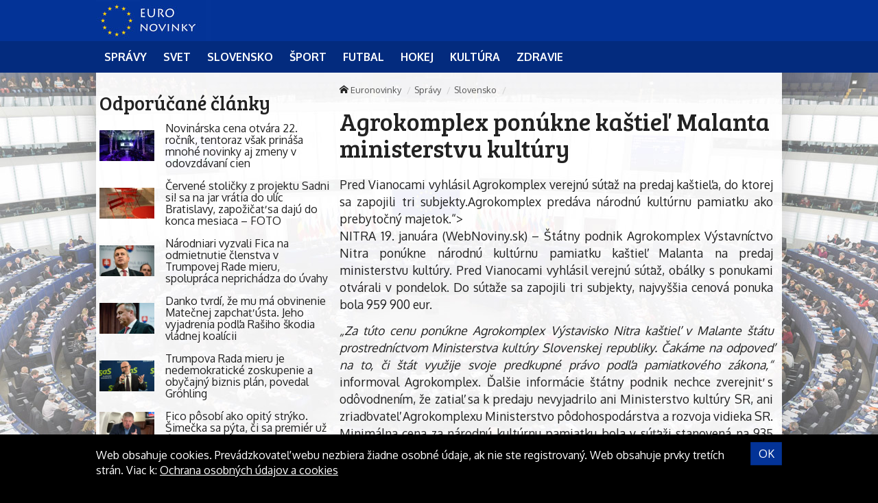

--- FILE ---
content_type: text/html; charset=UTF-8
request_url: https://euronovinky.eu/agrokomplex-ponukne-kastiel-malanta-ministerstvu-kultury/
body_size: 9775
content:
<!doctype html>
<html class="no-js" lang="sk-SK" prefix="og: http://ogp.me/ns#">
<head>
    <meta charset="utf-8">
    <meta http-equiv="X-UA-Compatible" content="IE=edge">
    <title>Agrokomplex ponúkne kaštieľ Malanta ministerstvu kultúry - Euronovinky</title>
    <meta name="viewport" content="width=device-width, initial-scale=1.0, maximum-scale=1.0, user-scalable=no">

    <link rel="alternate" type="application/rss+xml" title="Euronovinky Feed"
          href="https://euronovinky.eu/feed/">

    <meta name='robots' content='max-image-preview:large' />

<!-- This site is optimized with the Yoast SEO plugin v8.4 - https://yoast.com/wordpress/plugins/seo/ -->
<link rel="canonical" href="https://euronovinky.eu/agrokomplex-ponukne-kastiel-malanta-ministerstvu-kultury/" />
<meta property="og:locale" content="sk_SK" />
<meta property="og:type" content="article" />
<meta property="og:title" content="Agrokomplex ponúkne kaštieľ Malanta ministerstvu kultúry - Euronovinky" />
<meta property="og:description" content="Pred Vianocami vyhlásil Agrokomplex verejnú súťaž na predaj kaštieľa, do ktorej sa zapojili tri subjekty." />
<meta property="og:site_name" content="Euronovinky" />
<meta property="article:section" content="Slovensko" />
<meta property="article:published_time" content="2016-01-19T15:35:07+01:00" />
<meta name="twitter:card" content="summary" />
<meta name="twitter:description" content="Pred Vianocami vyhlásil Agrokomplex verejnú súťaž na predaj kaštieľa, do ktorej sa zapojili tri subjekty." />
<meta name="twitter:title" content="Agrokomplex ponúkne kaštieľ Malanta ministerstvu kultúry - Euronovinky" />
<!-- / Yoast SEO plugin. -->

<link rel='dns-prefetch' href='//euronovinky.eu' />
<link rel='dns-prefetch' href='//fonts.googleapis.com' />
<script type="text/javascript">
/* <![CDATA[ */
window._wpemojiSettings = {"baseUrl":"https:\/\/s.w.org\/images\/core\/emoji\/15.0.3\/72x72\/","ext":".png","svgUrl":"https:\/\/s.w.org\/images\/core\/emoji\/15.0.3\/svg\/","svgExt":".svg","source":{"concatemoji":"\/\/euronovinky.eu\/wp\/wp-includes\/js\/wp-emoji-release.min.js?ver=6.6.2"}};
/*! This file is auto-generated */
!function(i,n){var o,s,e;function c(e){try{var t={supportTests:e,timestamp:(new Date).valueOf()};sessionStorage.setItem(o,JSON.stringify(t))}catch(e){}}function p(e,t,n){e.clearRect(0,0,e.canvas.width,e.canvas.height),e.fillText(t,0,0);var t=new Uint32Array(e.getImageData(0,0,e.canvas.width,e.canvas.height).data),r=(e.clearRect(0,0,e.canvas.width,e.canvas.height),e.fillText(n,0,0),new Uint32Array(e.getImageData(0,0,e.canvas.width,e.canvas.height).data));return t.every(function(e,t){return e===r[t]})}function u(e,t,n){switch(t){case"flag":return n(e,"\ud83c\udff3\ufe0f\u200d\u26a7\ufe0f","\ud83c\udff3\ufe0f\u200b\u26a7\ufe0f")?!1:!n(e,"\ud83c\uddfa\ud83c\uddf3","\ud83c\uddfa\u200b\ud83c\uddf3")&&!n(e,"\ud83c\udff4\udb40\udc67\udb40\udc62\udb40\udc65\udb40\udc6e\udb40\udc67\udb40\udc7f","\ud83c\udff4\u200b\udb40\udc67\u200b\udb40\udc62\u200b\udb40\udc65\u200b\udb40\udc6e\u200b\udb40\udc67\u200b\udb40\udc7f");case"emoji":return!n(e,"\ud83d\udc26\u200d\u2b1b","\ud83d\udc26\u200b\u2b1b")}return!1}function f(e,t,n){var r="undefined"!=typeof WorkerGlobalScope&&self instanceof WorkerGlobalScope?new OffscreenCanvas(300,150):i.createElement("canvas"),a=r.getContext("2d",{willReadFrequently:!0}),o=(a.textBaseline="top",a.font="600 32px Arial",{});return e.forEach(function(e){o[e]=t(a,e,n)}),o}function t(e){var t=i.createElement("script");t.src=e,t.defer=!0,i.head.appendChild(t)}"undefined"!=typeof Promise&&(o="wpEmojiSettingsSupports",s=["flag","emoji"],n.supports={everything:!0,everythingExceptFlag:!0},e=new Promise(function(e){i.addEventListener("DOMContentLoaded",e,{once:!0})}),new Promise(function(t){var n=function(){try{var e=JSON.parse(sessionStorage.getItem(o));if("object"==typeof e&&"number"==typeof e.timestamp&&(new Date).valueOf()<e.timestamp+604800&&"object"==typeof e.supportTests)return e.supportTests}catch(e){}return null}();if(!n){if("undefined"!=typeof Worker&&"undefined"!=typeof OffscreenCanvas&&"undefined"!=typeof URL&&URL.createObjectURL&&"undefined"!=typeof Blob)try{var e="postMessage("+f.toString()+"("+[JSON.stringify(s),u.toString(),p.toString()].join(",")+"));",r=new Blob([e],{type:"text/javascript"}),a=new Worker(URL.createObjectURL(r),{name:"wpTestEmojiSupports"});return void(a.onmessage=function(e){c(n=e.data),a.terminate(),t(n)})}catch(e){}c(n=f(s,u,p))}t(n)}).then(function(e){for(var t in e)n.supports[t]=e[t],n.supports.everything=n.supports.everything&&n.supports[t],"flag"!==t&&(n.supports.everythingExceptFlag=n.supports.everythingExceptFlag&&n.supports[t]);n.supports.everythingExceptFlag=n.supports.everythingExceptFlag&&!n.supports.flag,n.DOMReady=!1,n.readyCallback=function(){n.DOMReady=!0}}).then(function(){return e}).then(function(){var e;n.supports.everything||(n.readyCallback(),(e=n.source||{}).concatemoji?t(e.concatemoji):e.wpemoji&&e.twemoji&&(t(e.twemoji),t(e.wpemoji)))}))}((window,document),window._wpemojiSettings);
/* ]]> */
</script>
<style id='wp-emoji-styles-inline-css' type='text/css'>

	img.wp-smiley, img.emoji {
		display: inline !important;
		border: none !important;
		box-shadow: none !important;
		height: 1em !important;
		width: 1em !important;
		margin: 0 0.07em !important;
		vertical-align: -0.1em !important;
		background: none !important;
		padding: 0 !important;
	}
</style>
<link rel='stylesheet' id='wp-block-library-css' href='//euronovinky.eu/wp/wp-includes/css/dist/block-library/style.min.css?ver=6.6.2' type='text/css' media='all' />
<style id='classic-theme-styles-inline-css' type='text/css'>
/*! This file is auto-generated */
.wp-block-button__link{color:#fff;background-color:#32373c;border-radius:9999px;box-shadow:none;text-decoration:none;padding:calc(.667em + 2px) calc(1.333em + 2px);font-size:1.125em}.wp-block-file__button{background:#32373c;color:#fff;text-decoration:none}
</style>
<style id='global-styles-inline-css' type='text/css'>
:root{--wp--preset--aspect-ratio--square: 1;--wp--preset--aspect-ratio--4-3: 4/3;--wp--preset--aspect-ratio--3-4: 3/4;--wp--preset--aspect-ratio--3-2: 3/2;--wp--preset--aspect-ratio--2-3: 2/3;--wp--preset--aspect-ratio--16-9: 16/9;--wp--preset--aspect-ratio--9-16: 9/16;--wp--preset--color--black: #000000;--wp--preset--color--cyan-bluish-gray: #abb8c3;--wp--preset--color--white: #ffffff;--wp--preset--color--pale-pink: #f78da7;--wp--preset--color--vivid-red: #cf2e2e;--wp--preset--color--luminous-vivid-orange: #ff6900;--wp--preset--color--luminous-vivid-amber: #fcb900;--wp--preset--color--light-green-cyan: #7bdcb5;--wp--preset--color--vivid-green-cyan: #00d084;--wp--preset--color--pale-cyan-blue: #8ed1fc;--wp--preset--color--vivid-cyan-blue: #0693e3;--wp--preset--color--vivid-purple: #9b51e0;--wp--preset--gradient--vivid-cyan-blue-to-vivid-purple: linear-gradient(135deg,rgba(6,147,227,1) 0%,rgb(155,81,224) 100%);--wp--preset--gradient--light-green-cyan-to-vivid-green-cyan: linear-gradient(135deg,rgb(122,220,180) 0%,rgb(0,208,130) 100%);--wp--preset--gradient--luminous-vivid-amber-to-luminous-vivid-orange: linear-gradient(135deg,rgba(252,185,0,1) 0%,rgba(255,105,0,1) 100%);--wp--preset--gradient--luminous-vivid-orange-to-vivid-red: linear-gradient(135deg,rgba(255,105,0,1) 0%,rgb(207,46,46) 100%);--wp--preset--gradient--very-light-gray-to-cyan-bluish-gray: linear-gradient(135deg,rgb(238,238,238) 0%,rgb(169,184,195) 100%);--wp--preset--gradient--cool-to-warm-spectrum: linear-gradient(135deg,rgb(74,234,220) 0%,rgb(151,120,209) 20%,rgb(207,42,186) 40%,rgb(238,44,130) 60%,rgb(251,105,98) 80%,rgb(254,248,76) 100%);--wp--preset--gradient--blush-light-purple: linear-gradient(135deg,rgb(255,206,236) 0%,rgb(152,150,240) 100%);--wp--preset--gradient--blush-bordeaux: linear-gradient(135deg,rgb(254,205,165) 0%,rgb(254,45,45) 50%,rgb(107,0,62) 100%);--wp--preset--gradient--luminous-dusk: linear-gradient(135deg,rgb(255,203,112) 0%,rgb(199,81,192) 50%,rgb(65,88,208) 100%);--wp--preset--gradient--pale-ocean: linear-gradient(135deg,rgb(255,245,203) 0%,rgb(182,227,212) 50%,rgb(51,167,181) 100%);--wp--preset--gradient--electric-grass: linear-gradient(135deg,rgb(202,248,128) 0%,rgb(113,206,126) 100%);--wp--preset--gradient--midnight: linear-gradient(135deg,rgb(2,3,129) 0%,rgb(40,116,252) 100%);--wp--preset--font-size--small: 13px;--wp--preset--font-size--medium: 20px;--wp--preset--font-size--large: 36px;--wp--preset--font-size--x-large: 42px;--wp--preset--spacing--20: 0.44rem;--wp--preset--spacing--30: 0.67rem;--wp--preset--spacing--40: 1rem;--wp--preset--spacing--50: 1.5rem;--wp--preset--spacing--60: 2.25rem;--wp--preset--spacing--70: 3.38rem;--wp--preset--spacing--80: 5.06rem;--wp--preset--shadow--natural: 6px 6px 9px rgba(0, 0, 0, 0.2);--wp--preset--shadow--deep: 12px 12px 50px rgba(0, 0, 0, 0.4);--wp--preset--shadow--sharp: 6px 6px 0px rgba(0, 0, 0, 0.2);--wp--preset--shadow--outlined: 6px 6px 0px -3px rgba(255, 255, 255, 1), 6px 6px rgba(0, 0, 0, 1);--wp--preset--shadow--crisp: 6px 6px 0px rgba(0, 0, 0, 1);}:where(.is-layout-flex){gap: 0.5em;}:where(.is-layout-grid){gap: 0.5em;}body .is-layout-flex{display: flex;}.is-layout-flex{flex-wrap: wrap;align-items: center;}.is-layout-flex > :is(*, div){margin: 0;}body .is-layout-grid{display: grid;}.is-layout-grid > :is(*, div){margin: 0;}:where(.wp-block-columns.is-layout-flex){gap: 2em;}:where(.wp-block-columns.is-layout-grid){gap: 2em;}:where(.wp-block-post-template.is-layout-flex){gap: 1.25em;}:where(.wp-block-post-template.is-layout-grid){gap: 1.25em;}.has-black-color{color: var(--wp--preset--color--black) !important;}.has-cyan-bluish-gray-color{color: var(--wp--preset--color--cyan-bluish-gray) !important;}.has-white-color{color: var(--wp--preset--color--white) !important;}.has-pale-pink-color{color: var(--wp--preset--color--pale-pink) !important;}.has-vivid-red-color{color: var(--wp--preset--color--vivid-red) !important;}.has-luminous-vivid-orange-color{color: var(--wp--preset--color--luminous-vivid-orange) !important;}.has-luminous-vivid-amber-color{color: var(--wp--preset--color--luminous-vivid-amber) !important;}.has-light-green-cyan-color{color: var(--wp--preset--color--light-green-cyan) !important;}.has-vivid-green-cyan-color{color: var(--wp--preset--color--vivid-green-cyan) !important;}.has-pale-cyan-blue-color{color: var(--wp--preset--color--pale-cyan-blue) !important;}.has-vivid-cyan-blue-color{color: var(--wp--preset--color--vivid-cyan-blue) !important;}.has-vivid-purple-color{color: var(--wp--preset--color--vivid-purple) !important;}.has-black-background-color{background-color: var(--wp--preset--color--black) !important;}.has-cyan-bluish-gray-background-color{background-color: var(--wp--preset--color--cyan-bluish-gray) !important;}.has-white-background-color{background-color: var(--wp--preset--color--white) !important;}.has-pale-pink-background-color{background-color: var(--wp--preset--color--pale-pink) !important;}.has-vivid-red-background-color{background-color: var(--wp--preset--color--vivid-red) !important;}.has-luminous-vivid-orange-background-color{background-color: var(--wp--preset--color--luminous-vivid-orange) !important;}.has-luminous-vivid-amber-background-color{background-color: var(--wp--preset--color--luminous-vivid-amber) !important;}.has-light-green-cyan-background-color{background-color: var(--wp--preset--color--light-green-cyan) !important;}.has-vivid-green-cyan-background-color{background-color: var(--wp--preset--color--vivid-green-cyan) !important;}.has-pale-cyan-blue-background-color{background-color: var(--wp--preset--color--pale-cyan-blue) !important;}.has-vivid-cyan-blue-background-color{background-color: var(--wp--preset--color--vivid-cyan-blue) !important;}.has-vivid-purple-background-color{background-color: var(--wp--preset--color--vivid-purple) !important;}.has-black-border-color{border-color: var(--wp--preset--color--black) !important;}.has-cyan-bluish-gray-border-color{border-color: var(--wp--preset--color--cyan-bluish-gray) !important;}.has-white-border-color{border-color: var(--wp--preset--color--white) !important;}.has-pale-pink-border-color{border-color: var(--wp--preset--color--pale-pink) !important;}.has-vivid-red-border-color{border-color: var(--wp--preset--color--vivid-red) !important;}.has-luminous-vivid-orange-border-color{border-color: var(--wp--preset--color--luminous-vivid-orange) !important;}.has-luminous-vivid-amber-border-color{border-color: var(--wp--preset--color--luminous-vivid-amber) !important;}.has-light-green-cyan-border-color{border-color: var(--wp--preset--color--light-green-cyan) !important;}.has-vivid-green-cyan-border-color{border-color: var(--wp--preset--color--vivid-green-cyan) !important;}.has-pale-cyan-blue-border-color{border-color: var(--wp--preset--color--pale-cyan-blue) !important;}.has-vivid-cyan-blue-border-color{border-color: var(--wp--preset--color--vivid-cyan-blue) !important;}.has-vivid-purple-border-color{border-color: var(--wp--preset--color--vivid-purple) !important;}.has-vivid-cyan-blue-to-vivid-purple-gradient-background{background: var(--wp--preset--gradient--vivid-cyan-blue-to-vivid-purple) !important;}.has-light-green-cyan-to-vivid-green-cyan-gradient-background{background: var(--wp--preset--gradient--light-green-cyan-to-vivid-green-cyan) !important;}.has-luminous-vivid-amber-to-luminous-vivid-orange-gradient-background{background: var(--wp--preset--gradient--luminous-vivid-amber-to-luminous-vivid-orange) !important;}.has-luminous-vivid-orange-to-vivid-red-gradient-background{background: var(--wp--preset--gradient--luminous-vivid-orange-to-vivid-red) !important;}.has-very-light-gray-to-cyan-bluish-gray-gradient-background{background: var(--wp--preset--gradient--very-light-gray-to-cyan-bluish-gray) !important;}.has-cool-to-warm-spectrum-gradient-background{background: var(--wp--preset--gradient--cool-to-warm-spectrum) !important;}.has-blush-light-purple-gradient-background{background: var(--wp--preset--gradient--blush-light-purple) !important;}.has-blush-bordeaux-gradient-background{background: var(--wp--preset--gradient--blush-bordeaux) !important;}.has-luminous-dusk-gradient-background{background: var(--wp--preset--gradient--luminous-dusk) !important;}.has-pale-ocean-gradient-background{background: var(--wp--preset--gradient--pale-ocean) !important;}.has-electric-grass-gradient-background{background: var(--wp--preset--gradient--electric-grass) !important;}.has-midnight-gradient-background{background: var(--wp--preset--gradient--midnight) !important;}.has-small-font-size{font-size: var(--wp--preset--font-size--small) !important;}.has-medium-font-size{font-size: var(--wp--preset--font-size--medium) !important;}.has-large-font-size{font-size: var(--wp--preset--font-size--large) !important;}.has-x-large-font-size{font-size: var(--wp--preset--font-size--x-large) !important;}
:where(.wp-block-post-template.is-layout-flex){gap: 1.25em;}:where(.wp-block-post-template.is-layout-grid){gap: 1.25em;}
:where(.wp-block-columns.is-layout-flex){gap: 2em;}:where(.wp-block-columns.is-layout-grid){gap: 2em;}
:root :where(.wp-block-pullquote){font-size: 1.5em;line-height: 1.6;}
</style>
<link rel='stylesheet' id='open-sans-css' href='//fonts.googleapis.com/css?family=Open+Sans%3A400%2C300%2C700&#038;subset=latin%2Clatin-ext&#038;ver=21' type='text/css' media='all' />
<link rel='stylesheet' id='im_app-css' href='//euronovinky.eu/app/themes/euronovinky/assets/css/app.css?ver=21' type='text/css' media='all' />
<link rel='stylesheet' id='bree-css' href='//fonts.googleapis.com/css?family=Bree+Serif&#038;subset=latin%2Clatin-ext&#038;ver=1' type='text/css' media='all' />
<link rel='stylesheet' id='oxygen-css' href='//fonts.googleapis.com/css?family=Oxygen%3A400%2C700&#038;subset=latin%2Clatin-ext&#038;ver=1' type='text/css' media='all' />
<script type="text/javascript" src="//euronovinky.eu/wp/wp-includes/js/jquery/jquery.min.js?ver=3.7.1" id="jquery-core-js"></script>
<script type="text/javascript" src="//euronovinky.eu/wp/wp-includes/js/jquery/jquery-migrate.min.js?ver=3.4.1" id="jquery-migrate-js"></script>
<link rel="https://api.w.org/" href="https://euronovinky.eu/wp-json/" /><link rel="alternate" title="JSON" type="application/json" href="https://euronovinky.eu/wp-json/wp/v2/posts/13683" /><link rel="alternate" title="oEmbed (JSON)" type="application/json+oembed" href="https://euronovinky.eu/wp-json/oembed/1.0/embed?url=https%3A%2F%2Feuronovinky.eu%2Fagrokomplex-ponukne-kastiel-malanta-ministerstvu-kultury%2F" />
<link rel="alternate" title="oEmbed (XML)" type="text/xml+oembed" href="https://euronovinky.eu/wp-json/oembed/1.0/embed?url=https%3A%2F%2Feuronovinky.eu%2Fagrokomplex-ponukne-kastiel-malanta-ministerstvu-kultury%2F&#038;format=xml" />
<!--[if lt IE 9]>
    <script src="//euronovinky.eu/app/themes/idenmedia/assets/js/plugins/iefix/html5shiv.min.js"></script>
    <script src="//euronovinky.eu/app/themes/idenmedia/assets/js/plugins/iefix/respond.min.js"></script>
    <![endif]-->
   
            <link rel="shortcut icon" href="https://cdn.sita.sk/sites/26/2017/07/favicon-euronovinky.png">
    
    <script type="text/javascript">
        var ajaxurl = "\/wp\/wp-admin\/admin-ajax.php"    </script>
</head>
<body class="post-template-default single single-post postid-13683 single-format-standard admincheck-show md theme-light agrokomplex-ponukne-kastiel-malanta-ministerstvu-kultury page">
<header role="banner" am-Navbar>
    <div am-Container="logo">
        <div am-Logo>
  <a href="https://euronovinky.eu/"><img src="https://cdn.sita.sk/sites/26/2017/07/eunovinky-logo.jpg" alt="Euronovinky"></a></div>    </div>

    <div am-Ubermenu-Wrap>
        <div am-Container >
                <ul id="menu-hlavne-menu"
                   >
                    <li>
                        <a
                           href="https://euronovinky.eu/kategorie/spravy/"
                           tabindex="0"><span
                                   >Správy</span></a>
                    </li>
                    <li>
                        <a
                           href="https://euronovinky.eu/kategorie/spravy/svet/"
                           tabindex="0"><span
                                   >Svet</span></a>
                    </li>
                    <li>
                        <a
                           href="https://euronovinky.eu/kategorie/spravy/slovensko/"
                           tabindex="0"><span
                                   >Slovensko</span></a>
                    </li>
                    <li>
                        <a
                           href="https://euronovinky.eu/kategorie/sport/"
                           tabindex="0"><span
                                   >Šport</span></a>
                    </li>
                    <li>
                        <a
                           href="https://euronovinky.eu/kategorie/sport/futbal/"
                           tabindex="0"><span
                                   >Futbal</span></a>
                    </li>
                    <li>
                        <a
                           href="https://euronovinky.eu/kategorie/sport/hokej/"
                           tabindex="0"><span
                                   >Hokej</span></a>
                    </li>
                    <li>
                        <a
                           href="https://euronovinky.eu/kategorie/kultura/"
                           tabindex="0"><span
                                   >Kultúra</span></a>
                    </li>
                    <li>
                        <a
                           href="https://euronovinky.eu/kategorie/zdravie/"
                           tabindex="0"><span
                                   >Zdravie</span></a>
                    </li>
                </ul>
        </div>
    </div>

</header>
<!--[if lt IE 11]>
<div am-Container>
    <div am-Alert="danger">
        Žiaľ, používate <strong>zastaralý</strong> internetový prehliadač, niektoré funkcie preto nemusia fungovať správne.
        Prosím, <a href="http://browsehappy.com/">stianite si moderný prehliadač TU</a>, s ktorým stránka bude fungovať rýchlejšie a bez chýb. Ďakujeme.    </div>
</div>
<![endif]-->
<main role="main" am-Main="type:post">
    <div am-Container>
    <div am-Main-Content="type:post">
        <aside am-Sidebar="type:post" role="complementary">
    <div am-Sidebar-Content="type:post"><div am-Widget="widget_im_related_posts-2 widget_im_related_posts"><h2 am-Heading>Odporúčané články</h2><div am-Pair="rating-sidebar-content">
            <header am-Pair-Big>
                <a href="https://euronovinky.eu/novinarska-cena-otvara-22-rocnik-tentoraz-vsak-prinasa-mnohe-novinky-aj-zmeny-v-odovzdavani-cien/?utm_source=self&utm_medium=podtext&utm_campaign=podtext" title="Novinárska cena otvára 22. ročník, tentoraz však prináša mnohé novinky aj zmeny v odovzdávaní cien">
                    <h2 am-Heading>Novinárska cena otvára 22. ročník, tentoraz však prináša mnohé novinky aj zmeny v odovzdávaní cien</h2>
                </a>
            </header>
            <div am-Pair-Small>
                <figure am-FeaturedImage>
                    <a href="https://euronovinky.eu/novinarska-cena-otvara-22-rocnik-tentoraz-vsak-prinasa-mnohe-novinky-aj-zmeny-v-odovzdavani-cien/?utm_source=self&utm_medium=podtext&utm_campaign=podtext" title="Novinárska cena otvára 22. ročník, tentoraz však prináša mnohé novinky aj zmeny v odovzdávaní cien">
                        <img width="120" height="68" src="https://cdn.sita.sk/sites/23/2026/01/554664_novinarska-cena-676x450-120x68.jpg" class="attachment-featured_tiny size-featured_tiny wp-post-image" alt="554664_novinarska cena 676x450.jpg" decoding="async" srcset="https://cdn.sita.sk/sites/23/2026/01/554664_novinarska-cena-676x450-120x68.jpg 120w, https://cdn.sita.sk/sites/23/2026/01/554664_novinarska-cena-676x450-320x180.jpg 320w, https://cdn.sita.sk/sites/23/2026/01/554664_novinarska-cena-676x450-640x360.jpg 640w" sizes="(max-width: 120px) 100vw, 120px">                    </a>
                </figure>
            </div>
            </div><div am-Pair="rating-sidebar-content">
            <header am-Pair-Big>
                <a href="https://euronovinky.eu/cervene-stolicky-z-projektu-sadni-si-sa-na-jar-vratia-do-ulic-bratislavy-zapozicat-sa-daju-do-konca-mesiaca-foto/?utm_source=self&utm_medium=podtext&utm_campaign=podtext" title="Červené stoličky z projektu Sadni si! sa na jar vrátia do ulíc Bratislavy, zapožičať sa dajú do konca mesiaca – FOTO">
                    <h2 am-Heading>Červené stoličky z projektu Sadni si! sa na jar vrátia do ulíc Bratislavy, zapožičať sa dajú do konca mesiaca – FOTO</h2>
                </a>
            </header>
            <div am-Pair-Small>
                <figure am-FeaturedImage>
                    <a href="https://euronovinky.eu/cervene-stolicky-z-projektu-sadni-si-sa-na-jar-vratia-do-ulic-bratislavy-zapozicat-sa-daju-do-konca-mesiaca-foto/?utm_source=self&utm_medium=podtext&utm_campaign=podtext" title="Červené stoličky z projektu Sadni si! sa na jar vrátia do ulíc Bratislavy, zapožičať sa dajú do konca mesiaca – FOTO">
                        <img width="120" height="68" src="https://cdn.sita.sk/sites/23/2026/01/554662_stolicky-676x463-120x68.jpg" class="attachment-featured_tiny size-featured_tiny wp-post-image" alt="554662_stolicky 676x463.jpg" decoding="async" srcset="https://cdn.sita.sk/sites/23/2026/01/554662_stolicky-676x463-120x68.jpg 120w, https://cdn.sita.sk/sites/23/2026/01/554662_stolicky-676x463-320x180.jpg 320w, https://cdn.sita.sk/sites/23/2026/01/554662_stolicky-676x463-640x360.jpg 640w" sizes="(max-width: 120px) 100vw, 120px">                    </a>
                </figure>
            </div>
            </div><div am-Pair="rating-sidebar-content">
            <header am-Pair-Big>
                <a href="https://euronovinky.eu/narodniari-vyzvali-fica-na-odmietnutie-clenstva-v-trumpovej-rade-mieru-spolupraca-neprichadza-do-uvahy/?utm_source=self&utm_medium=podtext&utm_campaign=podtext" title="Národniari vyzvali Fica na odmietnutie členstva v Trumpovej Rade mieru, spolupráca neprichádza do úvahy">
                    <h2 am-Heading>Národniari vyzvali Fica na odmietnutie členstva v Trumpovej Rade mieru, spolupráca neprichádza do úvahy</h2>
                </a>
            </header>
            <div am-Pair-Small>
                <figure am-FeaturedImage>
                    <a href="https://euronovinky.eu/narodniari-vyzvali-fica-na-odmietnutie-clenstva-v-trumpovej-rade-mieru-spolupraca-neprichadza-do-uvahy/?utm_source=self&utm_medium=podtext&utm_campaign=podtext" title="Národniari vyzvali Fica na odmietnutie členstva v Trumpovej Rade mieru, spolupráca neprichádza do úvahy">
                        <img width="120" height="68" src="https://cdn.sita.sk/sites/23/2025/09/549579_sns9-676x451-120x68.jpg" class="attachment-featured_tiny size-featured_tiny wp-post-image" alt="549579_sns9 676x451.jpg" decoding="async" srcset="https://cdn.sita.sk/sites/23/2025/09/549579_sns9-676x451-120x68.jpg 120w, https://cdn.sita.sk/sites/23/2025/09/549579_sns9-676x451-320x180.jpg 320w, https://cdn.sita.sk/sites/23/2025/09/549579_sns9-676x451-640x360.jpg 640w" sizes="(max-width: 120px) 100vw, 120px">                    </a>
                </figure>
            </div>
            </div><div am-Pair="rating-sidebar-content">
            <header am-Pair-Big>
                <a href="https://euronovinky.eu/danko-tvrdi-ze-mu-ma-obvinenie-matecnej-zapchat-usta-jeho-vyjadrenia-podla-rasiho-skodia-vladnej-koalicii/?utm_source=self&utm_medium=podtext&utm_campaign=podtext" title="Danko tvrdí, že mu má obvinenie Matečnej zapchať ústa. Jeho vyjadrenia podľa Rašiho škodia vládnej koalícii">
                    <h2 am-Heading>Danko tvrdí, že mu má obvinenie Matečnej zapchať ústa. Jeho vyjadrenia podľa Rašiho škodia vládnej koalícii</h2>
                </a>
            </header>
            <div am-Pair-Small>
                <figure am-FeaturedImage>
                    <a href="https://euronovinky.eu/danko-tvrdi-ze-mu-ma-obvinenie-matecnej-zapchat-usta-jeho-vyjadrenia-podla-rasiho-skodia-vladnej-koalicii/?utm_source=self&utm_medium=podtext&utm_campaign=podtext" title="Danko tvrdí, že mu má obvinenie Matečnej zapchať ústa. Jeho vyjadrenia podľa Rašiho škodia vládnej koalícii">
                        <img width="120" height="68" src="https://cdn.sita.sk/sites/23/2024/11/536927_sns8-676x451-120x68.jpg" class="attachment-featured_tiny size-featured_tiny wp-post-image" alt="536927_sns8 676x451.jpg" decoding="async" srcset="https://cdn.sita.sk/sites/23/2024/11/536927_sns8-676x451-120x68.jpg 120w, https://cdn.sita.sk/sites/23/2024/11/536927_sns8-676x451-320x180.jpg 320w, https://cdn.sita.sk/sites/23/2024/11/536927_sns8-676x451-640x360.jpg 640w" sizes="(max-width: 120px) 100vw, 120px">                    </a>
                </figure>
            </div>
            </div><div am-Pair="rating-sidebar-content">
            <header am-Pair-Big>
                <a href="https://euronovinky.eu/trumpova-rada-mieru-je-nedemokraticke-zoskupenie-a-obycajny-biznis-plan-povedal-grohling/?utm_source=self&utm_medium=podtext&utm_campaign=podtext" title="Trumpova Rada mieru je nedemokratické zoskupenie a obyčajný biznis plán, povedal Gröhling">
                    <h2 am-Heading>Trumpova Rada mieru je nedemokratické zoskupenie a obyčajný biznis plán, povedal Gröhling</h2>
                </a>
            </header>
            <div am-Pair-Small>
                <figure am-FeaturedImage>
                    <a href="https://euronovinky.eu/trumpova-rada-mieru-je-nedemokraticke-zoskupenie-a-obycajny-biznis-plan-povedal-grohling/?utm_source=self&utm_medium=podtext&utm_campaign=podtext" title="Trumpova Rada mieru je nedemokratické zoskupenie a obyčajný biznis plán, povedal Gröhling">
                        <img width="120" height="68" src="https://cdn.sita.sk/sites/23/2025/02/540865_670808880c7ee143678750-scaled-e1739358431212-676x427-120x68.jpg" class="attachment-featured_tiny size-featured_tiny wp-post-image" alt="540865_670808880c7ee143678750 scaled e1739358431212 676x427.jpg" decoding="async" srcset="https://cdn.sita.sk/sites/23/2025/02/540865_670808880c7ee143678750-scaled-e1739358431212-676x427-120x68.jpg 120w, https://cdn.sita.sk/sites/23/2025/02/540865_670808880c7ee143678750-scaled-e1739358431212-676x427-320x180.jpg 320w, https://cdn.sita.sk/sites/23/2025/02/540865_670808880c7ee143678750-scaled-e1739358431212-676x427-640x360.jpg 640w" sizes="(max-width: 120px) 100vw, 120px">                    </a>
                </figure>
            </div>
            </div><div am-Pair="rating-sidebar-content">
            <header am-Pair-Big>
                <a href="https://euronovinky.eu/fico-posobi-ako-opity-stryko-simecka-sa-pyta-ci-sa-premier-uz-uplne-odtrhol-od-reality-video/?utm_source=self&utm_medium=podtext&utm_campaign=podtext" title="Fico pôsobí ako opitý strýko. Šimečka sa pýta, či sa premiér už úplne odtrhol od reality – VIDEO">
                    <h2 am-Heading>Fico pôsobí ako opitý strýko. Šimečka sa pýta, či sa premiér už úplne odtrhol od reality – VIDEO</h2>
                </a>
            </header>
            <div am-Pair-Small>
                <figure am-FeaturedImage>
                    <a href="https://euronovinky.eu/fico-posobi-ako-opity-stryko-simecka-sa-pyta-ci-sa-premier-uz-uplne-odtrhol-od-reality-video/?utm_source=self&utm_medium=podtext&utm_campaign=podtext" title="Fico pôsobí ako opitý strýko. Šimečka sa pýta, či sa premiér už úplne odtrhol od reality – VIDEO">
                        <img width="120" height="68" src="https://cdn.sita.sk/sites/23/2026/01/554657_fico-1-676x436-120x68.jpg" class="attachment-featured_tiny size-featured_tiny wp-post-image" alt="554657_fico 1 676x436.jpg" decoding="async" srcset="https://cdn.sita.sk/sites/23/2026/01/554657_fico-1-676x436-120x68.jpg 120w, https://cdn.sita.sk/sites/23/2026/01/554657_fico-1-676x436-320x180.jpg 320w, https://cdn.sita.sk/sites/23/2026/01/554657_fico-1-676x436-640x360.jpg 640w" sizes="(max-width: 120px) 100vw, 120px">                    </a>
                </figure>
            </div>
            </div><div am-Pair="rating-sidebar-content">
            <header am-Pair-Big>
                <a href="https://euronovinky.eu/v-ziadnom-pripade-smer-vyhlasil-predseda-kdh-majersky-fico-taha-slovensko-do-pekla/?utm_source=self&utm_medium=podtext&utm_campaign=podtext" title="V žiadnom prípade Smer, vyhlásil predseda KDH Majerský. Fico ťahá Slovensko do pekla">
                    <h2 am-Heading>V žiadnom prípade Smer, vyhlásil predseda KDH Majerský. Fico ťahá Slovensko do pekla</h2>
                </a>
            </header>
            <div am-Pair-Small>
                <figure am-FeaturedImage>
                    <a href="https://euronovinky.eu/v-ziadnom-pripade-smer-vyhlasil-predseda-kdh-majersky-fico-taha-slovensko-do-pekla/?utm_source=self&utm_medium=podtext&utm_campaign=podtext" title="V žiadnom prípade Smer, vyhlásil predseda KDH Majerský. Fico ťahá Slovensko do pekla">
                        <img width="120" height="68" src="https://cdn.sita.sk/sites/23/2025/04/543181_67b064e4823b6748227957-676x488-120x68.jpg" class="attachment-featured_tiny size-featured_tiny wp-post-image" alt="543181_67b064e4823b6748227957 676x488.jpg" decoding="async" srcset="https://cdn.sita.sk/sites/23/2025/04/543181_67b064e4823b6748227957-676x488-120x68.jpg 120w, https://cdn.sita.sk/sites/23/2025/04/543181_67b064e4823b6748227957-676x488-320x180.jpg 320w, https://cdn.sita.sk/sites/23/2025/04/543181_67b064e4823b6748227957-676x488-640x360.jpg 640w" sizes="(max-width: 120px) 100vw, 120px">                    </a>
                </figure>
            </div>
            </div><div am-Pair="rating-sidebar-content">
            <header am-Pair-Big>
                <a href="https://euronovinky.eu/ide-o-vela-a-kazdy-krok-treba-dosledne-zvazit-povedal-k-pozvanke-do-trumpovej-rady-mieru-kalinak/?utm_source=self&utm_medium=podtext&utm_campaign=podtext" title="Ide o veľa a každý krok treba dôsledne zvážiť, povedal k pozvánke do Trumpovej Rady mieru Kaliňák">
                    <h2 am-Heading>Ide o veľa a každý krok treba dôsledne zvážiť, povedal k pozvánke do Trumpovej Rady mieru Kaliňák</h2>
                </a>
            </header>
            <div am-Pair-Small>
                <figure am-FeaturedImage>
                    <a href="https://euronovinky.eu/ide-o-vela-a-kazdy-krok-treba-dosledne-zvazit-povedal-k-pozvanke-do-trumpovej-rady-mieru-kalinak/?utm_source=self&utm_medium=podtext&utm_campaign=podtext" title="Ide o veľa a každý krok treba dôsledne zvážiť, povedal k pozvánke do Trumpovej Rady mieru Kaliňák">
                        <img width="120" height="68" src="https://cdn.sita.sk/sites/23/2025/01/540143_67615440d2071075269751-676x451-120x68.jpg" class="attachment-featured_tiny size-featured_tiny wp-post-image" alt="540143_67615440d2071075269751 676x451.jpg" decoding="async" srcset="https://cdn.sita.sk/sites/23/2025/01/540143_67615440d2071075269751-676x451-120x68.jpg 120w, https://cdn.sita.sk/sites/23/2025/01/540143_67615440d2071075269751-676x451-320x180.jpg 320w, https://cdn.sita.sk/sites/23/2025/01/540143_67615440d2071075269751-676x451-640x360.jpg 640w" sizes="(max-width: 120px) 100vw, 120px">                    </a>
                </figure>
            </div>
            </div><div am-Pair="rating-sidebar-content">
            <header am-Pair-Big>
                <a href="https://euronovinky.eu/hlas-nema-v-plane-menit-svojho-predsedu-tvrdi-sakova-a-vyjadrila-sa-aj-k-ferencakovi-a-kmecovi/?utm_source=self&utm_medium=podtext&utm_campaign=podtext" title="Hlas nemá v pláne meniť svojho predsedu, tvrdí Saková a vyjadrila sa aj k Ferenčákovi a Kmecovi">
                    <h2 am-Heading>Hlas nemá v pláne meniť svojho predsedu, tvrdí Saková a vyjadrila sa aj k Ferenčákovi a Kmecovi</h2>
                </a>
            </header>
            <div am-Pair-Small>
                <figure am-FeaturedImage>
                    <a href="https://euronovinky.eu/hlas-nema-v-plane-menit-svojho-predsedu-tvrdi-sakova-a-vyjadrila-sa-aj-k-ferencakovi-a-kmecovi/?utm_source=self&utm_medium=podtext&utm_campaign=podtext" title="Hlas nemá v pláne meniť svojho predsedu, tvrdí Saková a vyjadrila sa aj k Ferenčákovi a Kmecovi">
                        <img width="120" height="68" src="https://cdn.sita.sk/sites/23/2026/01/554653_665afed3151ac237987716-scaled-1-676x476-120x68.jpg" class="attachment-featured_tiny size-featured_tiny wp-post-image" alt="554653_665afed3151ac237987716 scaled 1 676x476.jpg" decoding="async" srcset="https://cdn.sita.sk/sites/23/2026/01/554653_665afed3151ac237987716-scaled-1-676x476-120x68.jpg 120w, https://cdn.sita.sk/sites/23/2026/01/554653_665afed3151ac237987716-scaled-1-676x476-320x180.jpg 320w, https://cdn.sita.sk/sites/23/2026/01/554653_665afed3151ac237987716-scaled-1-676x476-640x360.jpg 640w" sizes="(max-width: 120px) 100vw, 120px">                    </a>
                </figure>
            </div>
            </div><div am-Pair="rating-sidebar-content">
            <header am-Pair-Big>
                <a href="https://euronovinky.eu/clenstvo-v-trumpovej-rade-mieru-stoji-miliardu-eur-pripomenula-ministerka-hospodarstva-sakova/?utm_source=self&utm_medium=podtext&utm_campaign=podtext" title="Členstvo v Trumpovej Rade mieru stojí miliardu eur, pripomenula ministerka hospodárstva Saková">
                    <h2 am-Heading>Členstvo v Trumpovej Rade mieru stojí miliardu eur, pripomenula ministerka hospodárstva Saková</h2>
                </a>
            </header>
            <div am-Pair-Small>
                <figure am-FeaturedImage>
                    <a href="https://euronovinky.eu/clenstvo-v-trumpovej-rade-mieru-stoji-miliardu-eur-pripomenula-ministerka-hospodarstva-sakova/?utm_source=self&utm_medium=podtext&utm_campaign=podtext" title="Členstvo v Trumpovej Rade mieru stojí miliardu eur, pripomenula ministerka hospodárstva Saková">
                        <img width="120" height="68" src="https://cdn.sita.sk/sites/23/2024/12/537339_66f3cfcbb402b819417727-676x451-120x68.jpg" class="attachment-featured_tiny size-featured_tiny wp-post-image" alt="537339_66f3cfcbb402b819417727 676x451.jpg" decoding="async" srcset="https://cdn.sita.sk/sites/23/2024/12/537339_66f3cfcbb402b819417727-676x451-120x68.jpg 120w, https://cdn.sita.sk/sites/23/2024/12/537339_66f3cfcbb402b819417727-676x451-320x180.jpg 320w, https://cdn.sita.sk/sites/23/2024/12/537339_66f3cfcbb402b819417727-676x451-640x360.jpg 640w" sizes="(max-width: 120px) 100vw, 120px">                    </a>
                </figure>
            </div>
            </div></div><div am-Widget="text-2 widget_text"><h2 am-Heading>Zaujímavé odkazy</h2>			<div class="textwidget"><a href="http://europa.eu/index_sk.htm">http://europa.eu/index_sk.htm</a><br>
<a href="https://www.iuventa.sk/sk/Eurodesk/Europa/Europska-unia.alej">https://www.iuventa.sk/sk/Eurodesk/Europa/Europska-unia.alej</a><br>
<a href="http://www.europechess.org">http://www.europechess.org</a>
</div>
		</div><div am-Widget="text-3 widget_text">			<div class="textwidget"><a href='http://www.imeteo.sk' target='_blank' rel="noopener"><img src='http://www.imeteo.sk/images/forecast.png' alt='img' title='iMeteo.sk' style='display:block; max-width: 300px;width: 100%'></a></div>
		</div></div>
</aside>        <div am-Content="type:post">
    <div am-Content-Content="post">
                    <span js-Views="13683"></span>            <article itemscope itemtype="http://schema.org/Article" class="post-13683 post type-post status-publish format-standard has-post-thumbnail hentry category-slovensko">
                
                
                <ul am-Breadcrumb><li><span class="icon-home "></span> <a href="https://euronovinky.eu">Euronovinky</a></li><li><a href="https://euronovinky.eu/kategorie/spravy/" rel="category tag">Správy</a></li><li><a href="https://euronovinky.eu/kategorie/spravy/slovensko/" rel="category tag">Slovensko</a></li></ul>
                <header am-Page-Header>
                    <h1 am-Heading itemprop="headline">Agrokomplex ponúkne kaštieľ Malanta ministerstvu kultúry</h1>
                </header>

                
                
                <div am-Content-TextWrap>
                    <div itemprop="articleBody" am-Content-Text>
                                                <p>Pred Vianocami vyhlásil Agrokomplex verejnú súťaž na predaj kaštieľa, do ktorej sa zapojili tri subjekty.Agrokomplex predáva národnú kultúrnu pamiatku ako prebytočný majetok.&#8220;&gt;<br />
NITRA 19. januára (WebNoviny.sk) – Štátny podnik Agrokomplex Výstavníctvo Nitra ponúkne národnú kultúrnu pamiatku kaštieľ Malanta na predaj ministerstvu kultúry. Pred Vianocami vyhlásil verejnú súťaž, obálky s ponukami otvárali v pondelok. Do súťaže sa zapojili tri subjekty, najvyššia cenová ponuka bola 959 900 eur.</p>
<p><i> &#8222;Za túto cenu ponúkne Agrokomplex Výstavisko Nitra kaštieľ v Malante štátu prostredníctvom Ministerstva kultúry Slovenskej republiky. Čakáme na odpoveď na to, či štát využije svoje predkupné právo podľa pamiatkového zákona,&#8220;</i> informoval Agrokomplex. Ďalšie informácie štátny podnik nechce zverejniť s odôvodnením, že zatiaľ sa k predaju nevyjadrilo ani Ministerstvo kultúry SR, ani zriaďovateľ Agrokomplexu Ministerstvo pôdohospodárstva a rozvoja vidieka SR. Minimálna cena za národnú kultúrnu pamiatku bola v súťaži stanovená na 935 500 eur bez DPH. Podľa zákona o ochrane pamiatkového fondu musí každý, kto chce predať pamiatku, ponúknuť ju najskôr ministerstvu kultúry.</p>
<p>Agrokomplex predáva národnú kultúrnu pamiatku ako prebytočný majetok. Od roku 2015 má kaštieľ prenajatý zlatomoravská firma Anar. Médiá na predaj kaštieľa upozornil občiansky aktivista Milan Hošek. Poukázal na to, že Agrokomplex zverejnil podmienky súťaže na svojej webovej stránke a v jednom slovenskom denníku 17. decembra, teda krátko pred sviatkami, keď má veľa ľudí dovolenku. Agrokomplex reagoval, že mesiac pokladá za dostatočne dlhý čas na súťaž. </p>
<p>Klasicistický kaštieľ slúžil ako letné sídlo panstva, v priebehu rokov ho vlastnili viaceré rodiny. V rokoch 1976 -1982 schátranú budovu obnovili na reprezentačné účely Agrokomplexu. Park kaštieľa je doplnený fontánou so sochou ženy od sochára Jána Kulicha, pieskovcovým reliéfom Láska od sochára Rudolfa Pribiša a viacerými drobnými plastikami. Dve sochy Pomony (ochrankyne úrody) sú od Tibora Bártfaya. Sochy a vnútorné zariadenie kaštieľa neboli predmetom súťaže.</p>
<p> Zdroj: <a href="https://sita.sk/slovensko/clanok/1031222-agrokomplex-ponukne-kastiel-malanta-ministerstvu-kultury">WebNoviny.sk</a> © SITA Všetky práva vyhradené.</p>
                        <p am-Content-Date>19. januára 2016</p>
                    </div>
                </div>

                <div am-Tags itemprop="keywords"></div>


                
                
                
                <div am-Comments>
                    <div class="fb-comments" data-colorscheme="light"  data-href="http://euronovinky.eu/agrokomplex-ponukne-kastiel-malanta-ministerstvu-kultury/" data-width="100%" data-num-posts="4"></div>                </div>

                

            </article>

            <h2 class="h4"></h2>
            <div am-List js-List>
  </div>
            </div>
</div>            </div>
</div></main>

<!--[if lt IE 9]>
    <script src="//euronovinky.eu/app/themes/idenmedia/assets/js/plugins/iefix/indexof.js"></script>
    <script src="//euronovinky.eu/app/themes/idenmedia/assets/js/plugins/iefix/rem.min.js"></script>
    <![endif]-->
   <div am-Cookies js-Cookies>
            <div am-Container>
                <a am-Button="primary" am-Cookies-Button js-Cookies-Button href="#">OK</a>
                <p am-Cookies-Message>Web obsahuje cookies. Prevádzkovateľ webu nezbiera žiadne osobné údaje, ak nie ste registrovaný. Web obsahuje prvky tretích strán. Viac k: <a style="color: #fff;text-decoration: underline" href="https://inforaj.sk/ochrana-osobnych-udajov-a-cookies/" target="_blank">Ochrana osobných údajov a cookies</a></p>
            </div>
        </div><script type="text/javascript" src="//euronovinky.eu/wp/wp-includes/js/jquery/jquery.form.min.js?ver=4.3.0" id="jquery-form-js"></script>
<script type="text/javascript" src="//euronovinky.eu/app/themes/idenmedia/assets/js/plugins/modernizr/modernizr.js?ver=21" id="modernizr-js"></script>
<script type="text/javascript" src="//euronovinky.eu/app/themes/idenmedia/assets/vendor/amstrap/js/amstrap/helpers.js?ver=21" id="amstrap-js"></script>
<script type="text/javascript" src="//euronovinky.eu/app/themes/idenmedia/assets/vendor/jquery-mousewheel/jquery.mousewheel.min.js?ver=21" id="mousewheel-js"></script>
<script type="text/javascript" src="//euronovinky.eu/app/themes/idenmedia/assets/vendor/jquery-mousewheel-stop-propagation/mousewheelStopPropagation.js?ver=21" id="mousewheelStopPropagation-js"></script>
<script type="text/javascript" src="//euronovinky.eu/app/themes/idenmedia/assets/vendor/slick.js/slick/slick.js?ver=21" id="slick_js-js"></script>
<script type="text/javascript" src="//euronovinky.eu/app/themes/idenmedia/assets/js/plugins/spin.js/spin.js?ver=21" id="jqueryspin-js"></script>
<script type="text/javascript" src="//euronovinky.eu/app/themes/idenmedia/assets/vendor/fancybox/source/jquery.fancybox.pack.js?ver=21" id="fancybox-js"></script>
<script type="text/javascript" src="//euronovinky.eu/app/themes/idenmedia/assets/js/plugins/jquery.storageapi/jquery.storageapi.min.js?ver=21" id="storage-js"></script>
<script type="text/javascript" src="//euronovinky.eu/app/themes/idenmedia/assets/vendor/jquery.breakpoints2/breakpoints.js?ver=21" id="breakpoints-js"></script>
<script type="text/javascript" src="//euronovinky.eu/app/themes/idenmedia/assets/vendor/jquery.scrollTo/jquery.scrollTo.min.js?ver=21" id="scrollto-js"></script>
<script type="text/javascript" src="//euronovinky.eu/app/themes/idenmedia/assets/js/plugins/lazyload/lazyload.js?ver=21" id="lazyload-js"></script>
<script type="text/javascript" src="//euronovinky.eu/app/themes/idenmedia/assets/js/main.js?ver=21" id="im_main-js"></script>
<script type="text/javascript" src="//euronovinky.eu/app/themes/euronovinky/assets/js/plugins/affix.js?ver=1" id="affix-js"></script>
<script type="text/javascript" src="//euronovinky.eu/app/themes/euronovinky/assets/js/main.js?ver=1" id="im_cestujsi-js"></script>
<script defer src="https://static.cloudflareinsights.com/beacon.min.js/vcd15cbe7772f49c399c6a5babf22c1241717689176015" integrity="sha512-ZpsOmlRQV6y907TI0dKBHq9Md29nnaEIPlkf84rnaERnq6zvWvPUqr2ft8M1aS28oN72PdrCzSjY4U6VaAw1EQ==" data-cf-beacon='{"version":"2024.11.0","token":"c1d9d01e13aa447babbb39bd96c84bcb","r":1,"server_timing":{"name":{"cfCacheStatus":true,"cfEdge":true,"cfExtPri":true,"cfL4":true,"cfOrigin":true,"cfSpeedBrain":true},"location_startswith":null}}' crossorigin="anonymous"></script>
</body>
</html>
